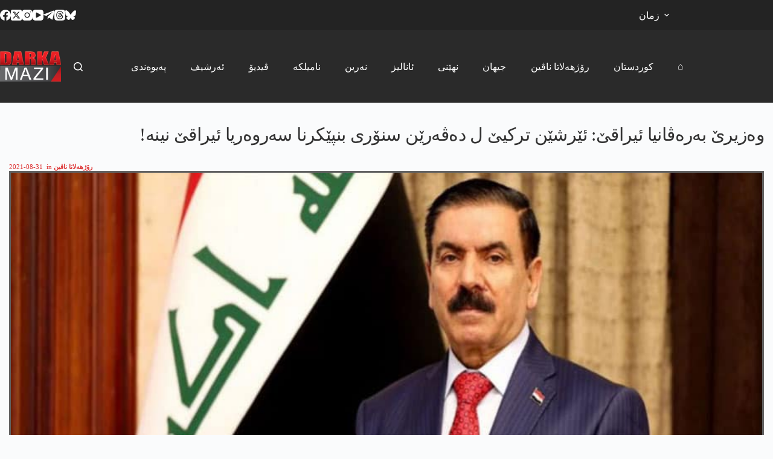

--- FILE ---
content_type: text/html; charset=UTF-8
request_url: https://darkamazi.net/archives/1026530
body_size: 72666
content:
<!doctype html><html lang="en-US"><head>
<meta name="generator" content="Wix.com Website Builder" />
<meta charset="UTF-8"><meta name="viewport" content="width=device-width, initial-scale=1, maximum-scale=5, viewport-fit=cover"><link rel="profile" href="https://gmpg.org/xfn/11"><meta name='robots' content='index, follow, max-image-preview:large, max-snippet:-1, max-video-preview:-1'/>
<meta property="og:title" content="وەزیرێ بەرەڤانیا ئیراقێ: ئێرشێن ترکیێ ل دەڤەرێن سنۆری بنپێکرنا سەروەریا ئیراقێ نینە!"/><meta property="og:description" content=""/><meta property="og:image:alt" content="وەزیرێ بەرەڤانیا ئیراقێ: ئێرشێن ترکیێ ل دەڤەرێن سنۆری بنپێکرنا سەروەریا ئیراقێ نینە!"/><meta property="og:image" content="https://darkamazi.net/file/2021/08/cuma-inad-iraq.jpg"/><meta property="og:image:width" content="900"/><meta property="og:image:height" content="497"/><meta property="og:type" content="article"/><meta property="og:article:published_time" content="2021-08-31 10:06:35"/><meta property="og:article:modified_time" content="2021-08-31 10:06:35"/><meta property="og:article:tag" content="sereke"/><meta property="og:locale" content="en_US"/><meta name="twitter:card" content="summary"><meta name="twitter:title" content="وەزیرێ بەرەڤانیا ئیراقێ: ئێرشێن ترکیێ ل دەڤەرێن سنۆری بنپێکرنا سەروەریا ئیراقێ نینە!"/><meta name="twitter:description" content=""/><meta name="twitter:image" content="https://darkamazi.net/file/2021/08/cuma-inad-iraq.jpg"/><meta name="twitter:image:alt" content="وەزیرێ بەرەڤانیا ئیراقێ: ئێرشێن ترکیێ ل دەڤەرێن سنۆری بنپێکرنا سەروەریا ئیراقێ نینە!"/><meta name="author" content="darka mazi"/><title>وەزیرێ بەرەڤانیا ئیراقێ: ئێرشێن ترکیێ ل دەڤەرێن سنۆری بنپێکرنا سەروەریا ئیراقێ نینە! - دارکا مازی</title><meta property="og:url" content="https://darkamazi.net/archives/1026530"/><meta property="og:site_name" content="دارکا مازی"/><meta property="article:publisher" content="https://www.facebook.com/DarkaMaziKurdi"/><meta property="article:published_time" content="2021-08-31T07:06:35+00:00"/><meta property="og:image" content="https://darkamazi.net/file/2021/08/cuma-inad-iraq.jpg"/><meta property="og:image:width" content="900"/><meta property="og:image:height" content="497"/><meta property="og:image:type" content="image/jpeg"/><meta name="author" content="darka mazi"/><meta name="twitter:creator" content="@DarkaMaziKurdi"/><meta name="twitter:site" content="@DarkaMaziKurdi"/><meta name="twitter:label1" content="Written by"/><meta name="twitter:data1" content="darka mazi"/><script type="application/ld+json" class="seo-schema-graph">{"@context":"https://schema.org","@graph":[{"@type":"NewsArticle","@id":"https://darkamazi.net/archives/1026530#article","isPartOf":{"@id":"https://darkamazi.net/archives/1026530"},"author":{"name":"darka mazi","@id":"https://darkamazi.net/#/schema/person/efddc7fa54586287c7bcbaf187c10ccd"},"headline":"وەزیرێ بەرەڤانیا ئیراقێ: ئێرشێن ترکیێ ل دەڤەرێن سنۆری بنپێکرنا سەروەریا ئیراقێ نینە!","datePublished":"2021-08-31T07:06:35+00:00","mainEntityOfPage":{"@id":"https://darkamazi.net/archives/1026530"},"wordCount":0,"publisher":{"@id":"https://darkamazi.net/#organization"},"image":{"@id":"https://darkamazi.net/archives/1026530#primaryimage"},"thumbnailUrl":"https://darkamazi.net/file/2021/08/cuma-inad-iraq.jpg","keywords":["sereke"],"articleSection":["رۆژھەلاتا ناڤین"],"inLanguage":"en-US"},{"@type":"WebPage","@id":"https://darkamazi.net/archives/1026530","url":"https://darkamazi.net/archives/1026530","name":"وەزیرێ بەرەڤانیا ئیراقێ: ئێرشێن ترکیێ ل دەڤەرێن سنۆری بنپێکرنا سەروەریا ئیراقێ نینە! - دارکا مازی","isPartOf":{"@id":"https://darkamazi.net/#website"},"primaryImageOfPage":{"@id":"https://darkamazi.net/archives/1026530#primaryimage"},"image":{"@id":"https://darkamazi.net/archives/1026530#primaryimage"},"thumbnailUrl":"https://darkamazi.net/file/2021/08/cuma-inad-iraq.jpg","datePublished":"2021-08-31T07:06:35+00:00","breadcrumb":{"@id":"https://darkamazi.net/archives/1026530#breadcrumb"},"inLanguage":"en-US","potentialAction":[{"@type":"ReadAction","target":["https://darkamazi.net/archives/1026530"]}]},{"@type":"ImageObject","inLanguage":"en-US","@id":"https://darkamazi.net/archives/1026530#primaryimage","url":"https://darkamazi.net/file/2021/08/cuma-inad-iraq.jpg","contentUrl":"https://darkamazi.net/file/2021/08/cuma-inad-iraq.jpg","width":900,"height":497,"caption":"وەزیرێ بەرەڤانیا ئیراقێ: ئێرشێن ترکیێ ل دەڤەرێن سنۆری بنپێکرنا سەروەریا ئیراقێ نینە!"},{"@type":"BreadcrumbList","@id":"https://darkamazi.net/archives/1026530#breadcrumb","itemListElement":[{"@type":"ListItem","position":1,"name":"Home","item":"https://darkamazi.net/"},{"@type":"ListItem","position":2,"name":"وەزیرێ بەرەڤانیا ئیراقێ: ئێرشێن ترکیێ ل دەڤەرێن سنۆری بنپێکرنا سەروەریا ئیراقێ نینە!"}]},{"@type":"WebSite","@id":"https://darkamazi.net/#website","url":"https://darkamazi.net/","name":"دارکا مازی","description":"پێگەھا زانیاریێن نە بھیستی","publisher":{"@id":"https://darkamazi.net/#organization"},"alternateName":"darka mazi","potentialAction":[{"@type":"SearchAction","target":{"@type":"EntryPoint","urlTemplate":"https://darkamazi.net/?s={search_term_string}"},"query-input":{"@type":"PropertyValueSpecification","valueRequired":true,"valueName":"search_term_string"}}],"inLanguage":"en-US"},{"@type":"Organization","@id":"https://darkamazi.net/#organization","name":"Darka Mazi Arami","alternateName":"Darka Mazi","url":"https://darkamazi.net/","logo":{"@type":"ImageObject","inLanguage":"en-US","@id":"https://darkamazi.net/#/schema/logo/image/","url":"https://darkamazi.net/file/2017/12/darka-mazi-logo.png","contentUrl":"https://darkamazi.net/file/2017/12/darka-mazi-logo.png","width":151,"height":75,"caption":"Darka Mazi Arami"},"image":{"@id":"https://darkamazi.net/#/schema/logo/image/"},"sameAs":["https://www.facebook.com/DarkaMaziKurdi","https://x.com/DarkaMaziKurdi"]},{"@type":"Person","@id":"https://darkamazi.net/#/schema/person/efddc7fa54586287c7bcbaf187c10ccd","name":"darka mazi","sameAs":["https://darkamazi.net"],"url":"https://darkamazi.net/archives/author/badini"}]}</script>
<link rel="alternate" type="application/rss+xml" title="دارکا مازی &raquo; Feed" href="https://darkamazi.net/feed"/><link rel="alternate" type="application/rss+xml" title="دارکا مازی &raquo; Comments Feed" href="https://darkamazi.net/comments/feed"/><link rel="alternate" title="oEmbed (JSON)" type="application/json+oembed" href="https://darkamazi.net/funavuv/oembed/1.0/embed?url=https%3A%2F%2Fdarkamazi.net%2Farchives%2F1026530"/><link rel="alternate" title="oEmbed (XML)" type="text/xml+oembed" href="https://darkamazi.net/funavuv/oembed/1.0/embed?url=https%3A%2F%2Fdarkamazi.net%2Farchives%2F1026530&#038;format=xml"/>
<link rel="stylesheet" type="text/css" href="https://darkamazi.net/inc/cache/wph/b5074343.css" media="all">
<link rel="https://api.w.org/" href="https://darkamazi.net/funavuv/"/><link rel="alternate" title="JSON" type="application/json" href="https://darkamazi.net/funavuv/wp/v2/posts/1026530"/><link rel="EditURI" type="application/rsd+xml" title="RSD" href="https://darkamazi.net/nilivip.php?rsd"/><link rel='shortlink' href='https://darkamazi.net/?p=1026530'/> <noscript><link rel="stylesheet" href="https://darkamazi.net/inc/cache/wph/b7f0bc2a.css" type="text/css"></noscript><script src='//darkamazi.net/inc/cache/wpfc-minified/6khht823/drdd4.js'></script>
<script async src="https://www.googletagmanager.com/gtag/js?id=G-8R7KG46HFZ"></script>
<link rel="icon" href="https://darkamazi.net/file/2019/11/favicon-50x50.png" sizes="32x32"/><link rel="icon" href="https://darkamazi.net/file/2019/11/favicon-360x360.png" sizes="192x192"/><link rel="apple-touch-icon" href="https://darkamazi.net/file/2019/11/favicon-360x360.png"/><meta name="msapplication-TileImage" content="https://darkamazi.net/file/2019/11/favicon-360x360.png"/>
<link rel="stylesheet" type="text/css" href="https://darkamazi.net/inc/cache/wph/6536328f.css" media="all"><noscript><style>.wpb_animate_when_almost_visible{opacity:1;}</style></noscript><script src='//darkamazi.net/inc/cache/wpfc-minified/mar04eku/drdd4.js'></script>
</head><body class="darka-singular post-template-default single single-post postid-1026530 single-format-standard darka-custom-logo darka-embed-responsive darka-theme-blocksy wpb-darka-mazi js-comp-ver-8.7.2 darkamazi_responsive" data-link="type-2" data-prefix="single_blog_post" data-header="type-1" data-footer="type-1" itemscope="itemscope" itemtype="https://schema.org/Blog"> <a class="skip-link screen-reader-text" href="#main">Skip to content</a><div class="ct-drawer-canvas" data-location="start"><div id="search-modal" class="ct-panel" data-behaviour="modal" role="dialog" aria-label="Search modal" inert><div class="ct-panel-actions"> <button class="ct-toggle-close" data-type="type-1" aria-label="Close search modal"> <svg class="ct-icon" width="12" height="12" viewBox="0 0 15 15"><path d="M1 15a1 1 0 01-.71-.29 1 1 0 010-1.41l5.8-5.8-5.8-5.8A1 1 0 011.7.29l5.8 5.8 5.8-5.8a1 1 0 011.41 1.41l-5.8 5.8 5.8 5.8a1 1 0 01-1.41 1.41l-5.8-5.8-5.8 5.8A1 1 0 011 15z"/></svg> </button></div><div class="ct-panel-content"><form role="search" method="get" class="ct-search-form"  action="https://darkamazi.net/" aria-haspopup="listbox" > <input
type="search" class="modal-field"		placeholder="لێگەریان"
value=""
name="s"
autocomplete="off"
title="Search for..."
aria-label="Search for..."
><div class="ct-search-form-controls"> <button type="submit" class="darka-element-button" data-button="icon" aria-label="Search button"> <svg class="ct-icon ct-search-button-content" aria-hidden="true" width="15" height="15" viewBox="0 0 15 15"><path d="M14.8,13.7L12,11c0.9-1.2,1.5-2.6,1.5-4.2c0-3.7-3-6.8-6.8-6.8S0,3,0,6.8s3,6.8,6.8,6.8c1.6,0,3.1-0.6,4.2-1.5l2.8,2.8c0.1,0.1,0.3,0.2,0.5,0.2s0.4-0.1,0.5-0.2C15.1,14.5,15.1,14,14.8,13.7z M1.5,6.8c0-2.9,2.4-5.2,5.2-5.2S12,3.9,12,6.8S9.6,12,6.8,12S1.5,9.6,1.5,6.8z"/></svg> <span class="ct-ajax-loader"> <svg viewBox="0 0 24 24"> <circle cx="12" cy="12" r="10" opacity="0.2" fill="none" stroke="currentColor" stroke-miterlimit="10" stroke-width="2"/> <path d="m12,2c5.52,0,10,4.48,10,10" fill="none" stroke="currentColor" stroke-linecap="round" stroke-miterlimit="10" stroke-width="2"> <animateTransform attributeName="transform" attributeType="XML" type="rotate" dur="0.6s" from="0 12 12" to="360 12 12" repeatCount="indefinite" /> </path> </svg> </span> </button> <input type="hidden" name="ct_post_type" value="post:page:wpb_gutenberg_param"></div></form></div></div><div id="offcanvas" class="ct-panel ct-header" data-behaviour="right-side" role="dialog" aria-label="Offcanvas modal" inert=""><div class="ct-panel-inner"><div class="ct-panel-actions"> <button class="ct-toggle-close" data-type="type-1" aria-label="Close drawer"> <svg class="ct-icon" width="12" height="12" viewBox="0 0 15 15"><path d="M1 15a1 1 0 01-.71-.29 1 1 0 010-1.41l5.8-5.8-5.8-5.8A1 1 0 011.7.29l5.8 5.8 5.8-5.8a1 1 0 011.41 1.41l-5.8 5.8 5.8 5.8a1 1 0 01-1.41 1.41l-5.8-5.8-5.8 5.8A1 1 0 011 15z"/></svg> </button></div><div class="ct-panel-content" data-device="desktop"><div class="ct-panel-content-inner"></div></div><div class="ct-panel-content" data-device="mobile"><div class="ct-panel-content-inner"><nav class="mobile-menu menu-container" data-id="mobile-menu" data-interaction="click" data-toggle-type="type-1" data-submenu-dots="yes" aria-label="ku-header-01"><ul id="menu-ku-header-01"><li id="menu-item-214" class="menu-item menu-item-type-post_type menu-item-object-page menu-item-home menu-item-214"><a href="https://darkamazi.net/" class="ct-menu-link">⌂</a></li><li id="menu-item-234" class="menu-item menu-item-type-post_type menu-item-object-page menu-item-234"><a href="https://darkamazi.net/%da%a9%d9%88%d8%b1%d8%af%d8%b3%d8%aa%d8%a7%d9%86" class="ct-menu-link">کوردستان</a></li><li id="menu-item-1006599" class="menu-item menu-item-type-post_type menu-item-object-page menu-item-1006599"><a href="https://darkamazi.net/%d8%b1%db%86%da%98%da%be%db%95%d9%84%d8%a7%d8%aa%d8%a7-%d9%86%d8%a7%da%a4%db%8c%d9%86" class="ct-menu-link">رۆژھەلاتا ناڤین</a></li><li id="menu-item-1006604" class="menu-item menu-item-type-post_type menu-item-object-page menu-item-1006604"><a href="https://darkamazi.net/%d8%ac%db%8c%da%be%d8%a7%d9%86" class="ct-menu-link">جیھان</a></li><li id="menu-item-1010080" class="menu-item menu-item-type-post_type menu-item-object-page menu-item-1010080"><a href="https://darkamazi.net/%d9%86%da%be%db%8e%d9%86%db%8c" class="ct-menu-link">نھێنی</a></li><li id="menu-item-232" class="menu-item menu-item-type-post_type menu-item-object-page menu-item-232"><a href="https://darkamazi.net/%d8%a6%d8%a7%d9%86%d8%a7%d9%84%db%8c%d8%b2" class="ct-menu-link">ئانالیز</a></li><li id="menu-item-233" class="menu-item menu-item-type-post_type menu-item-object-page menu-item-233"><a href="https://darkamazi.net/%d9%86%db%95%d8%b1%db%8c%d9%86" class="ct-menu-link">نەرین</a></li><li id="menu-item-1026625" class="menu-item menu-item-type-post_type menu-item-object-page menu-item-1026625"><a href="https://darkamazi.net/%d9%86%d8%a7%d9%85%db%8c%d9%84%da%a9%db%95" class="ct-menu-link">نامیلکە</a></li><li id="menu-item-1025620" class="menu-item menu-item-type-post_type menu-item-object-page menu-item-1025620"><a href="https://darkamazi.net/%da%a4%db%8c%d8%af%db%8c%db%86" class="ct-menu-link">ڤیدیۆ</a></li><li id="menu-item-230" class="menu-item menu-item-type-post_type menu-item-object-page menu-item-230"><a href="https://darkamazi.net/%d8%a6%db%95%d8%b1%d8%b4%db%8c%d9%81" class="ct-menu-link">ئەرشیف</a></li><li id="menu-item-1030059" class="menu-item menu-item-type-post_type menu-item-object-page menu-item-1030059"><a href="https://darkamazi.net/%d9%be%db%95%db%8c%d9%88%db%95%d9%86%d8%af%db%8c" class="ct-menu-link">پەیوەندی</a></li></ul></nav></div></div></div></div></div><div id="main-container"><header id="header" class="ct-header" data-id="type-1" itemscope="" itemtype="https://schema.org/WPHeader"><div data-device="desktop"><div data-row="top" data-column-set="2"><div class="ct-container"><div data-column="start" data-placements="1"><div data-items="primary"><div class="ct-header-socials" data-id="socials"><div class="ct-social-box" data-color="custom" data-icon-size="custom" data-icons-type="simple"> <a href="https://www.facebook.com/DarkaMaziKurdi" data-network="facebook" aria-label="Facebook" target="_blank" rel="noopener noreferrer"> <span class="ct-icon-container"> <svg width="20px" height="20px" viewBox="0 0 20 20" aria-hidden="true"> <path d="M20,10.1c0-5.5-4.5-10-10-10S0,4.5,0,10.1c0,5,3.7,9.1,8.4,9.9v-7H5.9v-2.9h2.5V7.9C8.4,5.4,9.9,4,12.2,4c1.1,0,2.2,0.2,2.2,0.2v2.5h-1.3c-1.2,0-1.6,0.8-1.6,1.6v1.9h2.8L13.9,13h-2.3v7C16.3,19.2,20,15.1,20,10.1z"/> </svg> </span> </a> <a href="https://x.com/DarkaMaziKurdi" data-network="twitter" aria-label="X (Twitter)" target="_blank" rel="noopener noreferrer"> <span class="ct-icon-container"> <svg width="20px" height="20px" viewBox="0 0 20 20" aria-hidden="true"> <path d="M2.9 0C1.3 0 0 1.3 0 2.9v14.3C0 18.7 1.3 20 2.9 20h14.3c1.6 0 2.9-1.3 2.9-2.9V2.9C20 1.3 18.7 0 17.1 0H2.9zm13.2 3.8L11.5 9l5.5 7.2h-4.3l-3.3-4.4-3.8 4.4H3.4l5-5.7-5.3-6.7h4.4l3 4 3.5-4h2.1zM14.4 15 6.8 5H5.6l7.7 10h1.1z"/> </svg> </span> </a> <a href="https://www.instagram.com/darkamazi.arami/" data-network="instagram" aria-label="Instagram" target="_blank" rel="noopener noreferrer"> <span class="ct-icon-container"> <svg width="20" height="20" viewBox="0 0 20 20" aria-hidden="true"> <circle cx="10" cy="10" r="3.3"/> <path d="M14.2,0H5.8C2.6,0,0,2.6,0,5.8v8.3C0,17.4,2.6,20,5.8,20h8.3c3.2,0,5.8-2.6,5.8-5.8V5.8C20,2.6,17.4,0,14.2,0zM10,15c-2.8,0-5-2.2-5-5s2.2-5,5-5s5,2.2,5,5S12.8,15,10,15z M15.8,5C15.4,5,15,4.6,15,4.2s0.4-0.8,0.8-0.8s0.8,0.4,0.8,0.8S16.3,5,15.8,5z"/> </svg> </span> </a> <a href="https://www.youtube.com/playlist?list=PLeqrd20R46EtDTNnmyJCgtVlAr354wvqf" data-network="youtube" aria-label="YouTube" target="_blank" rel="noopener noreferrer"> <span class="ct-icon-container"> <svg width="20" height="20" viewbox="0 0 20 20" aria-hidden="true"> <path d="M15,0H5C2.2,0,0,2.2,0,5v10c0,2.8,2.2,5,5,5h10c2.8,0,5-2.2,5-5V5C20,2.2,17.8,0,15,0z M14.5,10.9l-6.8,3.8c-0.1,0.1-0.3,0.1-0.5,0.1c-0.5,0-1-0.4-1-1l0,0V6.2c0-0.5,0.4-1,1-1c0.2,0,0.3,0,0.5,0.1l6.8,3.8c0.5,0.3,0.7,0.8,0.4,1.3C14.8,10.6,14.6,10.8,14.5,10.9z"/> </svg> </span> </a> <a href="https://t.me/DarkaMaziArami" data-network="telegram" aria-label="Telegram" target="_blank" rel="noopener noreferrer"> <span class="ct-icon-container"> <svg width="20px" height="20px" viewBox="0 0 20 20" aria-hidden="true"> <path d="M19.9,3.1l-3,14.2c-0.2,1-0.8,1.3-1.7,0.8l-4.6-3.4l-2.2,2.1c-0.2,0.2-0.5,0.5-0.9,0.5l0.3-4.7L16.4,5c0.4-0.3-0.1-0.5-0.6-0.2L5.3,11.4L0.7,10c-1-0.3-1-1,0.2-1.5l17.7-6.8C19.5,1.4,20.2,1.9,19.9,3.1z"/> </svg> </span> </a> <a href="https://www.threads.com/@darkamazi.arami" data-network="threads" aria-label="Threads" target="_blank" rel="noopener noreferrer"> <span class="ct-icon-container"> <svg width="20" height="20" viewBox="0 0 20 20" aria-hidden="true"> <path d="M10.7 10.2c.5 0 1 .1 1.5.2-.1 1.1-.5 2.2-1.9 2.3-.6 0-1.1-.1-1.5-.5-.2-.2-.3-.4-.3-.9 0-.3.2-.6.5-.8.5-.2 1-.3 1.7-.3zM20 10c0 4.8 0 7.3-1.4 8.6C17.3 20 14.8 20 10 20s-7.3 0-8.6-1.4C0 17.3 0 14.8 0 10c0-4.9 0-7.3 1.4-8.6C2.7 0 5.1 0 10 0c4.9 0 7.3 0 8.6 1.4C20 2.7 20 5.2 20 10zM6.4 5.2c.9-.9 2.1-1.4 3.8-1.4 3.7 0 4.8 2.6 5 3.7l1.3-.3c-.3-1.1-1.6-4.7-6.3-4.7-2 0-3.5.6-4.7 1.8-1.3 1.4-2 3.5-1.9 6.2.1 4.4 2.6 7 6.5 7 3.3 0 5.7-1.9 5.7-4.5 0-1.7-.8-2.9-2.4-3.6-.2-2.4-1.6-3.3-3-3.4-2.2-.1-3 1.4-3.1 1.5l1.1.6s.5-.9 1.9-.8c.6 0 1.5.3 1.7 1.7-1.4-.3-2.8-.1-3.7.4-.6.4-1 1-1.1 1.7-.1.7.1 1.4.6 1.9.6.6 1.5 1 2.5.9 1.7-.1 2.7-1.3 3-3.1.8.5 1.1 1.1 1.1 2.2 0 1.8-1.9 3.2-4.4 3.2-4.6 0-5.2-4-5.2-5.7 0-1.7.2-3.9 1.6-5.3z"/> </svg> </span> </a> <a href="https://bsky.app/profile/darkamaziarami.bsky.social" data-network="bluesky" aria-label="Bluesky" target="_blank" rel="noopener noreferrer"> <span class="ct-icon-container"> <svg width="20" height="20" viewBox="0 0 20 20" aria-hidden="true"> <path d="M4.3 2.4C6.6 4.1 9.1 7.6 10 9.5v5c0-.1 0 0-.1.3-.5 1.4-2.3 6.8-6.5 2.5C1.2 15 2.2 12.7 6.3 12c-2.3.4-4.9-.3-5.6-2.8C.5 8.5.1 3.9.1 3.3 0 .1 2.7 1.1 4.3 2.4Zm11.4 0c-2.3 1.7-4.8 5.2-5.7 7.1v5c0-.1 0 0 .1.3.5 1.4 2.3 6.8 6.5 2.5 2.2-2.3 1.2-4.6-2.9-5.3 2.3.4 4.9-.3 5.6-2.8.2-.7.6-5.3.6-5.9 0-3.1-2.7-2.1-4.3-.9Z"/> </svg> </span> </a></div></div></div></div><div data-column="end" data-placements="1"><div data-items="primary"><nav id="header-menu-2" class="header-menu-2 menu-container" data-id="menu-secondary" data-interaction="hover" data-menu="type-3" data-dropdown="type-1:solid" data-responsive="no" itemscope="" itemtype="https://schema.org/SiteNavigationElement" aria-label="language"><ul id="menu-language" class="menu"><li id="menu-item-1054277" class="menu-item menu-item-type-custom menu-item-object-custom menu-item-has-children menu-item-1054277 animated-submenu-block"><a href="#" class="ct-menu-link">زمان<span class="ct-toggle-dropdown-desktop"><svg class="ct-icon" width="8" height="8" viewBox="0 0 15 15" aria-hidden="true"><path d="M2.1,3.2l5.4,5.4l5.4-5.4L15,4.3l-7.5,7.5L0,4.3L2.1,3.2z"/></svg></span></a><button class="ct-toggle-dropdown-desktop-ghost" aria-label="Expand dropdown menu" aria-haspopup="true" aria-expanded="false"></button><ul class="sub-menu"><li id="menu-item-1054278" class="menu-item menu-item-type-custom menu-item-object-custom menu-item-home menu-item-1054278"><a href="https://darkamazi.net/" class="ct-menu-link">بادینی</a></li><li id="menu-item-1054279" class="menu-item menu-item-type-custom menu-item-object-custom menu-item-1054279"><a href="https://darkamazi.net/sorani/" class="ct-menu-link">سۆرانی</a></li><li id="menu-item-1054280" class="menu-item menu-item-type-custom menu-item-object-custom menu-item-1054280"><a href="https://darkamazi.info/" class="ct-menu-link">kurmancî</a></li><li id="menu-item-1054281" class="menu-item menu-item-type-custom menu-item-object-custom menu-item-1054281"><a href="https://darkamazi.net/arabic" class="ct-menu-link">عربي</a></li><li id="menu-item-1054282" class="menu-item menu-item-type-custom menu-item-object-custom menu-item-1054282"><a href="https://darkamazi.com/" class="ct-menu-link">Türkçe</a></li><li id="menu-item-1054283" class="menu-item menu-item-type-custom menu-item-object-custom menu-item-1054283"><a href="https://darkamazi.net/farsi/" class="ct-menu-link">فارسی</a></li></ul></li></ul></nav></div></div></div></div><div data-row="middle" data-column-set="2"><div class="ct-container"><div data-column="start" data-placements="1"><div data-items="primary"><div class="site-branding" data-id="logo" itemscope="itemscope" itemtype="https://schema.org/Organization"> <a href="https://darkamazi.net/" class="site-logo-container" rel="home" itemprop="url"><img width="151" height="75" src="https://darkamazi.net/file/2017/12/darka-mazi-logo.png" class="default-logo" alt="دارکا مازی" decoding="async" srcset="https://darkamazi.net/file/2017/12/darka-mazi-logo.png 151w, https://darkamazi.net/file/2017/12/darka-mazi-logo-360x180.png 360w, https://darkamazi.net/file/2017/12/darka-mazi-logo-750x375.png 750w, https://darkamazi.net/file/2017/12/darka-mazi-logo-1140x570.png 1140w" sizes="(max-width: 151px) 100vw, 151px"/></a></div></div></div><div data-column="end" data-placements="1"><div data-items="primary"> <button class="ct-header-search ct-toggle " data-toggle-panel="#search-modal" aria-controls="search-modal" aria-label="Search" data-label="left" data-id="search"> <span class="ct-label ct-hidden-sm ct-hidden-md ct-hidden-lg" aria-hidden="true">Search</span> <svg class="ct-icon" aria-hidden="true" width="15" height="15" viewBox="0 0 15 15"><path d="M14.8,13.7L12,11c0.9-1.2,1.5-2.6,1.5-4.2c0-3.7-3-6.8-6.8-6.8S0,3,0,6.8s3,6.8,6.8,6.8c1.6,0,3.1-0.6,4.2-1.5l2.8,2.8c0.1,0.1,0.3,0.2,0.5,0.2s0.4-0.1,0.5-0.2C15.1,14.5,15.1,14,14.8,13.7z M1.5,6.8c0-2.9,2.4-5.2,5.2-5.2S12,3.9,12,6.8S9.6,12,6.8,12S1.5,9.6,1.5,6.8z"/></svg></button><nav id="header-menu-1" class="header-menu-1 menu-container" data-id="menu" data-interaction="hover" data-menu="type-3" data-dropdown="type-3:solid" data-stretch data-responsive="no" itemscope="" itemtype="https://schema.org/SiteNavigationElement" aria-label="ku-header-02"><ul id="menu-ku-header-02" class="menu"><li id="menu-item-1055456" class="menu-item menu-item-type-post_type menu-item-object-page menu-item-1055456"><a href="https://darkamazi.net/%d9%be%db%95%db%8c%d9%88%db%95%d9%86%d8%af%db%8c" class="ct-menu-link">پەیوەندی</a></li><li id="menu-item-1005942" class="menu-item menu-item-type-post_type menu-item-object-page menu-item-1005942"><a href="https://darkamazi.net/%d8%a6%db%95%d8%b1%d8%b4%db%8c%d9%81" class="ct-menu-link">ئەرشیف</a></li><li id="menu-item-1025632" class="menu-item menu-item-type-post_type menu-item-object-page menu-item-1025632"><a href="https://darkamazi.net/%da%a4%db%8c%d8%af%db%8c%db%86" class="ct-menu-link">ڤیدیۆ</a></li><li id="menu-item-1026626" class="menu-item menu-item-type-post_type menu-item-object-page menu-item-1026626"><a href="https://darkamazi.net/%d9%86%d8%a7%d9%85%db%8c%d9%84%da%a9%db%95" class="ct-menu-link">نامیلکە</a></li><li id="menu-item-1005946" class="menu-item menu-item-type-post_type menu-item-object-page menu-item-1005946"><a href="https://darkamazi.net/%d9%86%db%95%d8%b1%db%8c%d9%86" class="ct-menu-link">نەرین</a></li><li id="menu-item-1005945" class="menu-item menu-item-type-post_type menu-item-object-page menu-item-1005945"><a href="https://darkamazi.net/%d8%a6%d8%a7%d9%86%d8%a7%d9%84%db%8c%d8%b2" class="ct-menu-link">ئانالیز</a></li><li id="menu-item-1010079" class="menu-item menu-item-type-post_type menu-item-object-page menu-item-1010079"><a href="https://darkamazi.net/%d9%86%da%be%db%8e%d9%86%db%8c" class="ct-menu-link">نھێنی</a></li><li id="menu-item-1006603" class="menu-item menu-item-type-post_type menu-item-object-page menu-item-1006603"><a href="https://darkamazi.net/%d8%ac%db%8c%da%be%d8%a7%d9%86" class="ct-menu-link">جیھان</a></li><li id="menu-item-1006600" class="menu-item menu-item-type-post_type menu-item-object-page menu-item-1006600"><a href="https://darkamazi.net/%d8%b1%db%86%da%98%da%be%db%95%d9%84%d8%a7%d8%aa%d8%a7-%d9%86%d8%a7%da%a4%db%8c%d9%86" class="ct-menu-link">رۆژھەلاتا ناڤین</a></li><li id="menu-item-1005947" class="menu-item menu-item-type-post_type menu-item-object-page menu-item-1005947"><a href="https://darkamazi.net/%da%a9%d9%88%d8%b1%d8%af%d8%b3%d8%aa%d8%a7%d9%86" class="ct-menu-link">کوردستان</a></li><li id="menu-item-1005948" class="menu-item menu-item-type-post_type menu-item-object-page menu-item-home menu-item-1005948"><a href="https://darkamazi.net/" class="ct-menu-link">⌂</a></li></ul></nav></div></div></div></div></div><div data-device="mobile"><div data-row="top" data-column-set="1"><div class="ct-container-fluid"><div data-column="end" data-placements="1"><div data-items="primary"><div class="ct-header-text" data-id="text" data-width="stretch"><div class="entry-content is-layout-flow"><p></p><p class="language-links"><a class="active" href="https://darkamazi.net">بادینی</a> <a href="https://darkamazi.net/sorani">سۆرانی</a> <a href="https://darkamazi.info">kurmancî</a> <a href="https://darkamazi.net/arabic">عربي</a> <a href="https://darkamazi.com">Türkçe</a> <a href="https://darkamazi.net/farsi/">فارسی</a></p></div></div></div></div></div></div><div data-row="middle" data-column-set="2"><div class="ct-container"><div data-column="start" data-placements="1"><div data-items="primary"><div class="site-branding" data-id="logo"> <a href="https://darkamazi.net/" class="site-logo-container" rel="home" itemprop="url"><img width="151" height="75" src="https://darkamazi.net/file/2017/12/darka-mazi-logo.png" class="default-logo" alt="دارکا مازی" decoding="async" srcset="https://darkamazi.net/file/2017/12/darka-mazi-logo.png 151w, https://darkamazi.net/file/2017/12/darka-mazi-logo-360x180.png 360w, https://darkamazi.net/file/2017/12/darka-mazi-logo-750x375.png 750w, https://darkamazi.net/file/2017/12/darka-mazi-logo-1140x570.png 1140w" sizes="(max-width: 151px) 100vw, 151px"/></a></div></div></div><div data-column="end" data-placements="1"><div data-items="primary"> <button class="ct-header-search ct-toggle " data-toggle-panel="#search-modal" aria-controls="search-modal" aria-label="Search" data-label="left" data-id="search"> <span class="ct-label ct-hidden-sm ct-hidden-md ct-hidden-lg" aria-hidden="true">Search</span> <svg class="ct-icon" aria-hidden="true" width="15" height="15" viewBox="0 0 15 15"><path d="M14.8,13.7L12,11c0.9-1.2,1.5-2.6,1.5-4.2c0-3.7-3-6.8-6.8-6.8S0,3,0,6.8s3,6.8,6.8,6.8c1.6,0,3.1-0.6,4.2-1.5l2.8,2.8c0.1,0.1,0.3,0.2,0.5,0.2s0.4-0.1,0.5-0.2C15.1,14.5,15.1,14,14.8,13.7z M1.5,6.8c0-2.9,2.4-5.2,5.2-5.2S12,3.9,12,6.8S9.6,12,6.8,12S1.5,9.6,1.5,6.8z"/></svg></button> <button class="ct-header-trigger ct-toggle " data-toggle-panel="#offcanvas" aria-controls="offcanvas" data-design="simple" data-label="right" aria-label="Menu" data-id="trigger"> <span class="ct-label ct-hidden-sm ct-hidden-md ct-hidden-lg" aria-hidden="true">Menu</span> <svg class="ct-icon" width="18" height="14" viewBox="0 0 18 14" data-type="type-1" aria-hidden="true"> <rect y="0.00" width="18" height="1.7" rx="1"/> <rect y="6.15" width="18" height="1.7" rx="1"/> <rect y="12.3" width="18" height="1.7" rx="1"/> </svg></button></div></div></div></div></div></header><main id="main" class="site-main hfeed" itemscope="itemscope" itemtype="https://schema.org/CreativeWork"><div class="jeg_darkamazi_content"><p><div class="darkamazi_row wpb_row darkamazi_row-fluid darkamazi_rtl-columns-reverse"><div class="wpb_column darkamazi_column_container darkamazi_col-sm-12"><div class="darkamazi_column-inner darkamazi_custom_1566415576225"><div class="wpb_wrapper"><div class="darkamazi_empty_space" style="height: 60px"><span class="darkamazi_empty_space_inner"></span></div><div class='jeg_custom_title_wrapper direction:ltr'><h1 class="jeg_post_title">وەزیرێ بەرەڤانیا ئیراقێ: ئێرشێن ترکیێ ل دەڤەرێن سنۆری بنپێکرنا سەروەریا ئیراقێ نینە!</h1></div><div class='jeg_custom_meta_wrapper alt'><div class='jeg_post_meta'><div class='meta_left'><div class="jeg_meta_date"> <a href="https://darkamazi.net/archives/1026530">2021-08-31</a></div><div class="jeg_meta_category"> <span> <span class="meta_text">in</span> <a href="https://darkamazi.net/archives/category/%d8%b1%db%86%da%98%da%be%db%95%d9%84%d8%a7%d8%aa%d8%a7-%d9%86%d8%a7%da%a4%db%8c%d9%86" rel="category tag">رۆژھەلاتا ناڤین</a> </span></div></div><div class='meta_right'></div></div></div><img width="900" height="497" src="https://darkamazi.net/file/2021/08/cuma-inad-iraq.jpg" class="attachment-full size-full darka-post-image" alt="وەزیرێ بەرەڤانیا ئیراقێ: ئێرشێن ترکیێ ل دەڤەرێن سنۆری بنپێکرنا سەروەریا ئیراقێ نینە!" decoding="async" fetchpriority="high" srcset="https://darkamazi.net/file/2021/08/cuma-inad-iraq.jpg 900w, https://darkamazi.net/file/2021/08/cuma-inad-iraq-300x166.jpg 300w, https://darkamazi.net/file/2021/08/cuma-inad-iraq-768x424.jpg 768w" sizes="(max-width: 900px) 100vw, 900px"/><div class="darkamazi_empty_space" style="height: 15px"><span class="darkamazi_empty_space_inner"></span></div><div class='jeg_custom_content_wrapper'><div class='entry-content'><div class='content-inner'><h3 style="text-align: justify"><strong>وەزیرێ بەرەڤانیا ئیراقێ دبێژیت، ئێرش و بۆردوومانێن ئارتێشا ترکیێ ل دەڤەرێن سنۆری یێن ئیراقێ (ھەرێما کوردستانێ) نە بنپێکرنا سەروەریا ئیراقێ یە!</strong></h3><h3 style="text-align: justify">وەزیرێ بەرەڤانیا ئیراقێ، جومعە عیناد د سەمینارا رافیدەین دا ل بەغدایێ بەحسا سەروەریا ئاخا ئیراقێ کر و راگھاند، ئەو ئێرشێن کو ترکیا ل دەڤەرێن سنۆری ل دژی پەکەکێ ئەنجام ددەت، سەروەریا ئیراقێ بنپێ ناکەن.</h3><h3 style="text-align: justify">وەزیرێ بەرەڤانیا ئیراقێ ھەر وەھا گۆت، ترکیا بۆ وان ئێرشان بەھانە ھەنە، ئەو ژی ھەبوونا ھێزێن پەکەکێ یە، ژ بەر وێ ژی ئێرشێن ترکیا ب واتەیا بنپێکرنا سەروەریا ئیراقێ ناهێن.</h3><h3 style="text-align: justify">ب گۆتنا وی وەزیرێ ئیراقی، ئێرشێن ترکیا بێ ھەماھەنگی لگەل ئیراقێ تێنە ئەنجامدان!</h3><div class='heateorSssClear'></div><div class='heateor_sss_sharing_container heateor_sss_horizontal_sharing' data-heateor-sss-href='https://darkamazi.net/archives/1026530'><div class='heateor_sss_sharing_title' style="font-weight:bold"></div><div class="heateor_sss_sharing_ul"><a aria-label="Facebook" class="heateor_sss_facebook" href="https://www.facebook.com/sharer/sharer.php?u=https%3A%2F%2Fdarkamazi.net%2Farchives%2F1026530" title="Facebook" rel="nofollow noopener" target="_blank" style="font-size:32px!important;box-shadow:none;display:inline-block;vertical-align:middle"><span class="heateor_sss_svg" style="background-color:#0765FE;width:30px;height:30px;display:inline-block;opacity:1;float:left;font-size:32px;box-shadow:none;display:inline-block;font-size:16px;padding:0 4px;vertical-align:middle;background-repeat:repeat;overflow:hidden;padding:0;cursor:pointer;box-sizing:content-box"><svg style="display:block;" focusable="false" aria-hidden="true" xmlns="http://www.w3.org/2000/svg" width="100%" height="100%" viewBox="0 0 32 32"><path fill="#fff" d="M28 16c0-6.627-5.373-12-12-12S4 9.373 4 16c0 5.628 3.875 10.35 9.101 11.647v-7.98h-2.474V16H13.1v-1.58c0-4.085 1.849-5.978 5.859-5.978.76 0 2.072.15 2.608.298v3.325c-.283-.03-.775-.045-1.386-.045-1.967 0-2.728.745-2.728 2.683V16h3.92l-.673 3.667h-3.247v8.245C23.395 27.195 28 22.135 28 16Z"></path></svg></span></a><a aria-label="X" class="heateor_sss_button_x" href="https://twitter.com/intent/tweet?text=%D9%88%DB%95%D8%B2%DB%8C%D8%B1%DB%8E%20%D8%A8%DB%95%D8%B1%DB%95%DA%A4%D8%A7%D9%86%DB%8C%D8%A7%20%D8%A6%DB%8C%D8%B1%D8%A7%D9%82%DB%8E%3A%20%D8%A6%DB%8E%D8%B1%D8%B4%DB%8E%D9%86%20%D8%AA%D8%B1%DA%A9%DB%8C%DB%8E%20%D9%84%20%D8%AF%DB%95%DA%A4%DB%95%D8%B1%DB%8E%D9%86%20%D8%B3%D9%86%DB%86%D8%B1%DB%8C%20%D8%A8%D9%86%D9%BE%DB%8E%DA%A9%D8%B1%D9%86%D8%A7%20%D8%B3%DB%95%D8%B1%D9%88%DB%95%D8%B1%DB%8C%D8%A7%20%D8%A6%DB%8C%D8%B1%D8%A7%D9%82%DB%8E%20%D9%86%DB%8C%D9%86%DB%95%21&url=https%3A%2F%2Fdarkamazi.net%2Farchives%2F1026530" title="X" rel="nofollow noopener" target="_blank" style="font-size:32px!important;box-shadow:none;display:inline-block;vertical-align:middle"><span class="heateor_sss_svg heateor_sss_s__default heateor_sss_s_x" style="background-color:#2a2a2a;width:30px;height:30px;display:inline-block;opacity:1;float:left;font-size:32px;box-shadow:none;display:inline-block;font-size:16px;padding:0 4px;vertical-align:middle;background-repeat:repeat;overflow:hidden;padding:0;cursor:pointer;box-sizing:content-box"><svg width="100%" height="100%" style="display:block;" focusable="false" aria-hidden="true" xmlns="http://www.w3.org/2000/svg" viewBox="0 0 32 32"><path fill="#fff" d="M21.751 7h3.067l-6.7 7.658L26 25.078h-6.172l-4.833-6.32-5.531 6.32h-3.07l7.167-8.19L6 7h6.328l4.37 5.777L21.75 7Zm-1.076 16.242h1.7L11.404 8.74H9.58l11.094 14.503Z"></path></svg></span></a><a aria-label="Whatsapp" class="heateor_sss_whatsapp" href="https://api.whatsapp.com/send?text=%D9%88%DB%95%D8%B2%DB%8C%D8%B1%DB%8E%20%D8%A8%DB%95%D8%B1%DB%95%DA%A4%D8%A7%D9%86%DB%8C%D8%A7%20%D8%A6%DB%8C%D8%B1%D8%A7%D9%82%DB%8E%3A%20%D8%A6%DB%8E%D8%B1%D8%B4%DB%8E%D9%86%20%D8%AA%D8%B1%DA%A9%DB%8C%DB%8E%20%D9%84%20%D8%AF%DB%95%DA%A4%DB%95%D8%B1%DB%8E%D9%86%20%D8%B3%D9%86%DB%86%D8%B1%DB%8C%20%D8%A8%D9%86%D9%BE%DB%8E%DA%A9%D8%B1%D9%86%D8%A7%20%D8%B3%DB%95%D8%B1%D9%88%DB%95%D8%B1%DB%8C%D8%A7%20%D8%A6%DB%8C%D8%B1%D8%A7%D9%82%DB%8E%20%D9%86%DB%8C%D9%86%DB%95%21%20https%3A%2F%2Fdarkamazi.net%2Farchives%2F1026530" title="Whatsapp" rel="nofollow noopener" target="_blank" style="font-size:32px!important;box-shadow:none;display:inline-block;vertical-align:middle"><span class="heateor_sss_svg" style="background-color:#55eb4c;width:30px;height:30px;display:inline-block;opacity:1;float:left;font-size:32px;box-shadow:none;display:inline-block;font-size:16px;padding:0 4px;vertical-align:middle;background-repeat:repeat;overflow:hidden;padding:0;cursor:pointer;box-sizing:content-box"><svg style="display:block;" focusable="false" aria-hidden="true" xmlns="http://www.w3.org/2000/svg" width="100%" height="100%" viewBox="-6 -5 40 40"><path class="heateor_sss_svg_stroke heateor_sss_no_fill" stroke="#fff" stroke-width="2" fill="none" d="M 11.579798566743314 24.396926207859085 A 10 10 0 1 0 6.808479557110079 20.73576436351046"></path><path d="M 7 19 l -1 6 l 6 -1" class="heateor_sss_no_fill heateor_sss_svg_stroke" stroke="#fff" stroke-width="2" fill="none"></path><path d="M 10 10 q -1 8 8 11 c 5 -1 0 -6 -1 -3 q -4 -3 -5 -5 c 4 -2 -1 -5 -1 -4" fill="#fff"></path></svg></span></a><a aria-label="Instagram" class="heateor_sss_button_instagram" href="https://www.instagram.com/" title="Instagram" rel="nofollow noopener" target="_blank" style="font-size:32px!important;box-shadow:none;display:inline-block;vertical-align:middle"><span class="heateor_sss_svg" style="background-color:#53beee;width:30px;height:30px;display:inline-block;opacity:1;float:left;font-size:32px;box-shadow:none;display:inline-block;font-size:16px;padding:0 4px;vertical-align:middle;background-repeat:repeat;overflow:hidden;padding:0;cursor:pointer;box-sizing:content-box"><svg style="display:block;" version="1.1" viewBox="-10 -10 148 148" width="100%" height="100%" xml:space="preserve" xmlns="http://www.w3.org/2000/svg" xmlns:xlink="http://www.w3.org/1999/xlink"><g><g><path d="M86,112H42c-14.336,0-26-11.663-26-26V42c0-14.337,11.664-26,26-26h44c14.337,0,26,11.663,26,26v44 C112,100.337,100.337,112,86,112z M42,24c-9.925,0-18,8.074-18,18v44c0,9.925,8.075,18,18,18h44c9.926,0,18-8.075,18-18V42 c0-9.926-8.074-18-18-18H42z" fill="#fff"></path></g><g><path d="M64,88c-13.234,0-24-10.767-24-24c0-13.234,10.766-24,24-24s24,10.766,24,24C88,77.233,77.234,88,64,88z M64,48c-8.822,0-16,7.178-16,16s7.178,16,16,16c8.822,0,16-7.178,16-16S72.822,48,64,48z" fill="#fff"></path></g><g><circle cx="89.5" cy="38.5" fill="#fff" r="5.5"></circle></g></g></svg></span></a><a aria-label="Telegram" class="heateor_sss_button_telegram" href="https://telegram.me/share/url?url=https%3A%2F%2Fdarkamazi.net%2Farchives%2F1026530&text=%D9%88%DB%95%D8%B2%DB%8C%D8%B1%DB%8E%20%D8%A8%DB%95%D8%B1%DB%95%DA%A4%D8%A7%D9%86%DB%8C%D8%A7%20%D8%A6%DB%8C%D8%B1%D8%A7%D9%82%DB%8E%3A%20%D8%A6%DB%8E%D8%B1%D8%B4%DB%8E%D9%86%20%D8%AA%D8%B1%DA%A9%DB%8C%DB%8E%20%D9%84%20%D8%AF%DB%95%DA%A4%DB%95%D8%B1%DB%8E%D9%86%20%D8%B3%D9%86%DB%86%D8%B1%DB%8C%20%D8%A8%D9%86%D9%BE%DB%8E%DA%A9%D8%B1%D9%86%D8%A7%20%D8%B3%DB%95%D8%B1%D9%88%DB%95%D8%B1%DB%8C%D8%A7%20%D8%A6%DB%8C%D8%B1%D8%A7%D9%82%DB%8E%20%D9%86%DB%8C%D9%86%DB%95%21" title="Telegram" rel="nofollow noopener" target="_blank" style="font-size:32px!important;box-shadow:none;display:inline-block;vertical-align:middle"><span class="heateor_sss_svg heateor_sss_s__default heateor_sss_s_telegram" style="background-color:#3da5f1;width:30px;height:30px;display:inline-block;opacity:1;float:left;font-size:32px;box-shadow:none;display:inline-block;font-size:16px;padding:0 4px;vertical-align:middle;background-repeat:repeat;overflow:hidden;padding:0;cursor:pointer;box-sizing:content-box"><svg style="display:block;" focusable="false" aria-hidden="true" xmlns="http://www.w3.org/2000/svg" width="100%" height="100%" viewBox="0 0 32 32"><path fill="#fff" d="M25.515 6.896L6.027 14.41c-1.33.534-1.322 1.276-.243 1.606l5 1.56 1.72 5.66c.226.625.115.873.77.873.506 0 .73-.235 1.012-.51l2.43-2.363 5.056 3.734c.93.514 1.602.25 1.834-.863l3.32-15.638c.338-1.363-.52-1.98-1.41-1.577z"></path></svg></span></a><a aria-label="Threads" class="heateor_sss_button_threads" href="https://www.threads.net/intent/post?text=%D9%88%DB%95%D8%B2%DB%8C%D8%B1%DB%8E%20%D8%A8%DB%95%D8%B1%DB%95%DA%A4%D8%A7%D9%86%DB%8C%D8%A7%20%D8%A6%DB%8C%D8%B1%D8%A7%D9%82%DB%8E%3A%20%D8%A6%DB%8E%D8%B1%D8%B4%DB%8E%D9%86%20%D8%AA%D8%B1%DA%A9%DB%8C%DB%8E%20%D9%84%20%D8%AF%DB%95%DA%A4%DB%95%D8%B1%DB%8E%D9%86%20%D8%B3%D9%86%DB%86%D8%B1%DB%8C%20%D8%A8%D9%86%D9%BE%DB%8E%DA%A9%D8%B1%D9%86%D8%A7%20%D8%B3%DB%95%D8%B1%D9%88%DB%95%D8%B1%DB%8C%D8%A7%20%D8%A6%DB%8C%D8%B1%D8%A7%D9%82%DB%8E%20%D9%86%DB%8C%D9%86%DB%95%21%20https%3A%2F%2Fdarkamazi.net%2Farchives%2F1026530" title="Threads" rel="nofollow noopener" target="_blank" style="font-size:32px!important;box-shadow:none;display:inline-block;vertical-align:middle"><span class="heateor_sss_svg heateor_sss_s__default heateor_sss_s_threads" style="background-color:#000;width:30px;height:30px;display:inline-block;opacity:1;float:left;font-size:32px;box-shadow:none;display:inline-block;font-size:16px;padding:0 4px;vertical-align:middle;background-repeat:repeat;overflow:hidden;padding:0;cursor:pointer;box-sizing:content-box"><svg width="100%" height="100%" style="display:block;" focusable="false" aria-hidden="true" viewBox="-100 -100 648 712" xmlns="http://www.w3.org/2000/svg"><path fill="#fff" d="M331.5 235.7c2.2 .9 4.2 1.9 6.3 2.8c29.2 14.1 50.6 35.2 61.8 61.4c15.7 36.5 17.2 95.8-30.3 143.2c-36.2 36.2-80.3 52.5-142.6 53h-.3c-70.2-.5-124.1-24.1-160.4-70.2c-32.3-41-48.9-98.1-49.5-169.6V256v-.2C17 184.3 33.6 127.2 65.9 86.2C102.2 40.1 156.2 16.5 226.4 16h.3c70.3 .5 124.9 24 162.3 69.9c18.4 22.7 32 50 40.6 81.7l-40.4 10.8c-7.1-25.8-17.8-47.8-32.2-65.4c-29.2-35.8-73-54.2-130.5-54.6c-57 .5-100.1 18.8-128.2 54.4C72.1 146.1 58.5 194.3 58 256c.5 61.7 14.1 109.9 40.3 143.3c28 35.6 71.2 53.9 128.2 54.4c51.4-.4 85.4-12.6 113.7-40.9c32.3-32.2 31.7-71.8 21.4-95.9c-6.1-14.2-17.1-26-31.9-34.9c-3.7 26.9-11.8 48.3-24.7 64.8c-17.1 21.8-41.4 33.6-72.7 35.3c-23.6 1.3-46.3-4.4-63.9-16c-20.8-13.8-33-34.8-34.3-59.3c-2.5-48.3 35.7-83 95.2-86.4c21.1-1.2 40.9-.3 59.2 2.8c-2.4-14.8-7.3-26.6-14.6-35.2c-10-11.7-25.6-17.7-46.2-17.8H227c-16.6 0-39 4.6-53.3 26.3l-34.4-23.6c19.2-29.1 50.3-45.1 87.8-45.1h.8c62.6 .4 99.9 39.5 103.7 107.7l-.2 .2zm-156 68.8c1.3 25.1 28.4 36.8 54.6 35.3c25.6-1.4 54.6-11.4 59.5-73.2c-13.2-2.9-27.8-4.4-43.4-4.4c-4.8 0-9.6 .1-14.4 .4c-42.9 2.4-57.2 23.2-56.2 41.8l-.1 .1z"></path></svg></span></a><a aria-label="Twitter" class="heateor_sss_button_twitter" href="https://twitter.com/intent/tweet?text=%D9%88%DB%95%D8%B2%DB%8C%D8%B1%DB%8E%20%D8%A8%DB%95%D8%B1%DB%95%DA%A4%D8%A7%D9%86%DB%8C%D8%A7%20%D8%A6%DB%8C%D8%B1%D8%A7%D9%82%DB%8E%3A%20%D8%A6%DB%8E%D8%B1%D8%B4%DB%8E%D9%86%20%D8%AA%D8%B1%DA%A9%DB%8C%DB%8E%20%D9%84%20%D8%AF%DB%95%DA%A4%DB%95%D8%B1%DB%8E%D9%86%20%D8%B3%D9%86%DB%86%D8%B1%DB%8C%20%D8%A8%D9%86%D9%BE%DB%8E%DA%A9%D8%B1%D9%86%D8%A7%20%D8%B3%DB%95%D8%B1%D9%88%DB%95%D8%B1%DB%8C%D8%A7%20%D8%A6%DB%8C%D8%B1%D8%A7%D9%82%DB%8E%20%D9%86%DB%8C%D9%86%DB%95%21&url=https%3A%2F%2Fdarkamazi.net%2Farchives%2F1026530" title="Twitter" rel="nofollow noopener" target="_blank" style="font-size:32px!important;box-shadow:none;display:inline-block;vertical-align:middle"><span class="heateor_sss_svg heateor_sss_s__default heateor_sss_s_twitter" style="background-color:#55acee;width:30px;height:30px;display:inline-block;opacity:1;float:left;font-size:32px;box-shadow:none;display:inline-block;font-size:16px;padding:0 4px;vertical-align:middle;background-repeat:repeat;overflow:hidden;padding:0;cursor:pointer;box-sizing:content-box"><svg style="display:block;" focusable="false" aria-hidden="true" xmlns="http://www.w3.org/2000/svg" width="100%" height="100%" viewBox="-4 -4 39 39"><path d="M28 8.557a9.913 9.913 0 0 1-2.828.775 4.93 4.93 0 0 0 2.166-2.725 9.738 9.738 0 0 1-3.13 1.194 4.92 4.92 0 0 0-3.593-1.55 4.924 4.924 0 0 0-4.794 6.049c-4.09-.21-7.72-2.17-10.15-5.15a4.942 4.942 0 0 0-.665 2.477c0 1.71.87 3.214 2.19 4.1a4.968 4.968 0 0 1-2.23-.616v.06c0 2.39 1.7 4.38 3.952 4.83-.414.115-.85.174-1.297.174-.318 0-.626-.03-.928-.086a4.935 4.935 0 0 0 4.6 3.42 9.893 9.893 0 0 1-6.114 2.107c-.398 0-.79-.023-1.175-.068a13.953 13.953 0 0 0 7.55 2.213c9.056 0 14.01-7.507 14.01-14.013 0-.213-.005-.426-.015-.637.96-.695 1.795-1.56 2.455-2.55z" fill="#fff"></path></svg></span></a><a aria-label="Email" class="heateor_sss_email" href="https://darkamazi.net/archives/1026530" onclick="event.preventDefault();window.open('mailto:?subject='+ decodeURIComponent('%D9%88%DB%95%D8%B2%DB%8C%D8%B1%DB%8E%20%D8%A8%DB%95%D8%B1%DB%95%DA%A4%D8%A7%D9%86%DB%8C%D8%A7%20%D8%A6%DB%8C%D8%B1%D8%A7%D9%82%DB%8E%3A%20%D8%A6%DB%8E%D8%B1%D8%B4%DB%8E%D9%86%20%D8%AA%D8%B1%DA%A9%DB%8C%DB%8E%20%D9%84%20%D8%AF%DB%95%DA%A4%DB%95%D8%B1%DB%8E%D9%86%20%D8%B3%D9%86%DB%86%D8%B1%DB%8C%20%D8%A8%D9%86%D9%BE%DB%8E%DA%A9%D8%B1%D9%86%D8%A7%20%D8%B3%DB%95%D8%B1%D9%88%DB%95%D8%B1%DB%8C%D8%A7%20%D8%A6%DB%8C%D8%B1%D8%A7%D9%82%DB%8E%20%D9%86%DB%8C%D9%86%DB%95%21').replace('&','%26') +'&body=https%3A%2F%2Fdarkamazi.net%2Farchives%2F1026530','_blank')" title="Email" rel="noopener" style="font-size:32px!important;box-shadow:none;display:inline-block;vertical-align:middle"><span class="heateor_sss_svg" style="background-color:#649a3f;width:30px;height:30px;display:inline-block;opacity:1;float:left;font-size:32px;box-shadow:none;display:inline-block;font-size:16px;padding:0 4px;vertical-align:middle;background-repeat:repeat;overflow:hidden;padding:0;cursor:pointer;box-sizing:content-box"><svg style="display:block;" focusable="false" aria-hidden="true" xmlns="http://www.w3.org/2000/svg" width="100%" height="100%" viewBox="-.75 -.5 36 36"><path d="M 5.5 11 h 23 v 1 l -11 6 l -11 -6 v -1 m 0 2 l 11 6 l 11 -6 v 11 h -22 v -11" stroke-width="1" fill="#fff"></path></svg></span></a><a class="heateor_sss_more" aria-label="More" title="More" rel="nofollow noopener" style="font-size: 32px!important;border:0;box-shadow:none;display:inline-block!important;font-size:16px;padding:0 4px;vertical-align: middle;display:inline;" href="https://darkamazi.net/archives/1026530" onclick="event.preventDefault()"><span class="heateor_sss_svg" style="background-color:#ee8e2d;width:30px;height:30px;display:inline-block!important;opacity:1;float:left;font-size:32px!important;box-shadow:none;display:inline-block;font-size:16px;padding:0 4px;vertical-align:middle;display:inline;background-repeat:repeat;overflow:hidden;padding:0;cursor:pointer;box-sizing:content-box;" onclick="heateorSssMoreSharingPopup(this,'https://darkamazi.net/archives/1026530','%D9%88%DB%95%D8%B2%DB%8C%D8%B1%DB%8E%20%D8%A8%DB%95%D8%B1%DB%95%DA%A4%D8%A7%D9%86%DB%8C%D8%A7%20%D8%A6%DB%8C%D8%B1%D8%A7%D9%82%DB%8E%3A%20%D8%A6%DB%8E%D8%B1%D8%B4%DB%8E%D9%86%20%D8%AA%D8%B1%DA%A9%DB%8C%DB%8E%20%D9%84%20%D8%AF%DB%95%DA%A4%DB%95%D8%B1%DB%8E%D9%86%20%D8%B3%D9%86%DB%86%D8%B1%DB%8C%20%D8%A8%D9%86%D9%BE%DB%8E%DA%A9%D8%B1%D9%86%D8%A7%20%D8%B3%DB%95%D8%B1%D9%88%DB%95%D8%B1%DB%8C%D8%A7%20%D8%A6%DB%8C%D8%B1%D8%A7%D9%82%DB%8E%20%D9%86%DB%8C%D9%86%DB%95%21','' )"><svg xmlns="http://www.w3.org/2000/svg" xmlns:xlink="http://www.w3.org/1999/xlink" viewBox="-.3 0 32 32" version="1.1" width="100%" height="100%" style="display:block;" xml:space="preserve"><g><path fill="#fff" d="M18 14V8h-4v6H8v4h6v6h4v-6h6v-4h-6z" fill-rule="evenodd"></path></g></svg></span></a></div><div class="heateorSssClear"></div></div><div class='heateorSssClear'></div></div></div></div><div class='jeg_custom_tag_wrapper'>
<link rel="stylesheet" type="text/css" href="https://darkamazi.net/inc/cache/wph/0d034427.css" media="all"><div class="jeg_post_tags"> <span>Tags:</span> <a href="https://darkamazi.net/archives/tag/sereke" rel="tag">sereke</a></div></div><div class="wpb_widgetised_column wpb_content_element"><div class="wpb_wrapper"></div></div></div></div></div></div><div class="darkamazi_row wpb_row darkamazi_row-fluid"><div class="wpb_column darkamazi_column_container darkamazi_col-sm-12"><div class="darkamazi_column-inner"><div class="wpb_wrapper"><div class="darkamazi_empty_space" style="height: 32px"><span class="darkamazi_empty_space_inner"></span></div><div class="darkamazi_empty_space" style="height: 32px"><span class="darkamazi_empty_space_inner"></span></div></div></div></div></div><section data-vc-full-width="true" data-vc-full-width-temp="true" data-vc-full-width-init="false" class="darkamazi_section darkamazi_custom_1760208662490 darkamazi_section-has-fill"><div class="darkamazi_row wpb_row darkamazi_row-fluid"><div class="wpb_column darkamazi_column_container darkamazi_col-sm-12"><div class="darkamazi_column-inner"><div class="wpb_wrapper"><div class='epic_related_post_container jeg_custom_related_wrapper'><div class="jeg_postblock_22 jeg_postblock jeg_module_hook jeg_pagination_disable jeg_col_3o3 epic_module_1026530_6_696d02250b148" data-unique="epic_module_1026530_6_696d02250b148"><div class="jeg_block_heading jeg_block_heading_6 jeg_subcat_right"><h3 class="jeg_block_title"><span><strong>پوستێن ھەمان بەش</strong></span></h3></div><div class="jeg_block_container"><div class="jeg_posts_wrap"><div class="jeg_posts jeg_load_more_flag"><article class="jeg_post jeg_pl_md_5 post-1055652 post type-post status-publish format-standard has-post-thumbnail hentry category-29 tag-sereke"><div class="jeg_thumb"> <a href="https://darkamazi.net/archives/1055652"><div class="thumbnail-container animate-lazy size-715"><img width="350" height="250" src="https://darkamazi.net/ext/epic-news-element/assets/img/jeg-empty.png" class="attachment-epic-350x250 size-epic-350x250 lazyload darka-post-image" alt="ئەسعەد شەیبانی: کورد ستوونا رەسەنا سووریەیێ نە" decoding="async" data-src="https://darkamazi.net/file/2026/01/Syria-Iran-gef-Net-350x250.jpg" data-sizes="auto" data-srcset="https://darkamazi.net/file/2026/01/Syria-Iran-gef-Net-350x250.jpg 350w, https://darkamazi.net/file/2026/01/Syria-Iran-gef-Net-120x86.jpg 120w" data-expand="700"/></div></a><div class="jeg_post_category"> <span><a href="https://darkamazi.net/archives/category/%d8%b1%db%86%da%98%da%be%db%95%d9%84%d8%a7%d8%aa%d8%a7-%d9%86%d8%a7%da%a4%db%8c%d9%86" class="category-%d8%b1%db%86%da%98%da%be%db%95%d9%84%d8%a7%d8%aa%d8%a7-%d9%86%d8%a7%da%a4%db%8c%d9%86">رۆژھەلاتا ناڤین</a></span></div></div><div class="jeg_postblock_content"><h3 class="jeg_post_title"> <a href="https://darkamazi.net/archives/1055652">ئەسعەد شەیبانی: کورد ستوونا رەسەنا سووریەیێ نە</a></h3><div class="jeg_post_meta"><div class="jeg_meta_date"><a href="https://darkamazi.net/archives/1055652"><i class="fa fa-clock-o"></i> 2026-01-17</a></div><div class="jeg_meta_share"> <a href="#"><i class="fa fa-share"></i></a><div class="jeg_sharelist"> <a href="http://www.facebook.com/sharer.php?u=https%3A%2F%2Fdarkamazi.net%2Farchives%2F1055652" target="_blank" class="jeg_btn-facebook"><i class="fa fa-facebook-official"></i> <span>Facebook</span></a><a href="https://twitter.com/intent/tweet?text=%D8%A6%DB%95%D8%B3%D8%B9%DB%95%D8%AF+%D8%B4%DB%95%DB%8C%D8%A8%D8%A7%D9%86%DB%8C%3A+%DA%A9%D9%88%D8%B1%D8%AF+%D8%B3%D8%AA%D9%88%D9%88%D9%86%D8%A7+%D8%B1%DB%95%D8%B3%DB%95%D9%86%D8%A7+%D8%B3%D9%88%D9%88%D8%B1%DB%8C%DB%95%DB%8C%DB%8E+%D9%86%DB%95&url=https%3A%2F%2Fdarkamazi.net%2Farchives%2F1055652" target="_blank" class="jeg_btn-twitter"><i class="fa fa-twitter"></i> <span>Twitter</span></a><a href="https://plus.google.com/share?url=https%3A%2F%2Fdarkamazi.net%2Farchives%2F1055652" target="_blank" class="jeg_btn-google-plus"><i class="fa fa-google-plus"></i> <span>Google+</span></a><a href="https://www.linkedin.com/shareArticle?url=https%3A%2F%2Fdarkamazi.net%2Farchives%2F1055652&title=%D8%A6%DB%95%D8%B3%D8%B9%DB%95%D8%AF+%D8%B4%DB%95%DB%8C%D8%A8%D8%A7%D9%86%DB%8C%3A+%DA%A9%D9%88%D8%B1%D8%AF+%D8%B3%D8%AA%D9%88%D9%88%D9%86%D8%A7+%D8%B1%DB%95%D8%B3%DB%95%D9%86%D8%A7+%D8%B3%D9%88%D9%88%D8%B1%DB%8C%DB%95%DB%8C%DB%8E+%D9%86%DB%95" target="_blank" class="jeg_btn-linkedin"><i class="fa fa-linkedin"></i> <span>Linked In</span></a><a href="https://www.pinterest.com/pin/create/bookmarklet/?pinFave=1&url=https%3A%2F%2Fdarkamazi.net%2Farchives%2F1055652&media=https://darkamazi.net/file/2026/01/Syria-Iran-gef-Net.jpg&description=%D8%A6%DB%95%D8%B3%D8%B9%DB%95%D8%AF+%D8%B4%DB%95%DB%8C%D8%A8%D8%A7%D9%86%DB%8C%3A+%DA%A9%D9%88%D8%B1%D8%AF+%D8%B3%D8%AA%D9%88%D9%88%D9%86%D8%A7+%D8%B1%DB%95%D8%B3%DB%95%D9%86%D8%A7+%D8%B3%D9%88%D9%88%D8%B1%DB%8C%DB%95%DB%8C%DB%8E+%D9%86%DB%95" target="_blank" class="jeg_btn-pinterest"><i class="fa fa-pinterest"></i> <span>Pinterest</span></a></div></div></div></div></article><article class="jeg_post jeg_pl_md_5 post-1055649 post type-post status-publish format-standard has-post-thumbnail hentry category-29 tag-sereke"><div class="jeg_thumb"> <a href="https://darkamazi.net/archives/1055649"><div class="thumbnail-container animate-lazy size-715"><img width="350" height="250" src="https://darkamazi.net/ext/epic-news-element/assets/img/jeg-empty.png" class="attachment-epic-350x250 size-epic-350x250 lazyload darka-post-image" alt="Syria-Armi-Der-hafir-net" decoding="async" data-src="https://darkamazi.net/file/2026/01/Syria-Armi-Der-hafir-net-350x250.jpg" data-sizes="auto" data-srcset="https://darkamazi.net/file/2026/01/Syria-Armi-Der-hafir-net-350x250.jpg 350w, https://darkamazi.net/file/2026/01/Syria-Armi-Der-hafir-net-120x86.jpg 120w" data-expand="700"/></div></a><div class="jeg_post_category"> <span><a href="https://darkamazi.net/archives/category/%d8%b1%db%86%da%98%da%be%db%95%d9%84%d8%a7%d8%aa%d8%a7-%d9%86%d8%a7%da%a4%db%8c%d9%86" class="category-%d8%b1%db%86%da%98%da%be%db%95%d9%84%d8%a7%d8%aa%d8%a7-%d9%86%d8%a7%da%a4%db%8c%d9%86">رۆژھەلاتا ناڤین</a></span></div></div><div class="jeg_postblock_content"><h3 class="jeg_post_title"> <a href="https://darkamazi.net/archives/1055649">ئارتێشا جۆلانی: هه‌سه‌دێ هه‌تا سوبه‌ مۆله‌ت ل دێر حافرێ هه‌یه‌</a></h3><div class="jeg_post_meta"><div class="jeg_meta_date"><a href="https://darkamazi.net/archives/1055649"><i class="fa fa-clock-o"></i> 2026-01-15</a></div><div class="jeg_meta_share"> <a href="#"><i class="fa fa-share"></i></a><div class="jeg_sharelist"> <a href="http://www.facebook.com/sharer.php?u=https%3A%2F%2Fdarkamazi.net%2Farchives%2F1055649" target="_blank" class="jeg_btn-facebook"><i class="fa fa-facebook-official"></i> <span>Facebook</span></a><a href="https://twitter.com/intent/tweet?text=%D8%A6%D8%A7%D8%B1%D8%AA%DB%8E%D8%B4%D8%A7+%D8%AC%DB%86%D9%84%D8%A7%D9%86%DB%8C%3A+%D9%87%D9%87%E2%80%8C%D8%B3%D9%87%E2%80%8C%D8%AF%DB%8E+%D9%87%D9%87%E2%80%8C%D8%AA%D8%A7+%D8%B3%D9%88%D8%A8%D9%87%E2%80%8C+%D9%85%DB%86%D9%84%D9%87%E2%80%8C%D8%AA+%D9%84+%D8%AF%DB%8E%D8%B1+%D8%AD%D8%A7%D9%81%D8%B1%DB%8E+%D9%87%D9%87%E2%80%8C%DB%8C%D9%87%E2%80%8C&url=https%3A%2F%2Fdarkamazi.net%2Farchives%2F1055649" target="_blank" class="jeg_btn-twitter"><i class="fa fa-twitter"></i> <span>Twitter</span></a><a href="https://plus.google.com/share?url=https%3A%2F%2Fdarkamazi.net%2Farchives%2F1055649" target="_blank" class="jeg_btn-google-plus"><i class="fa fa-google-plus"></i> <span>Google+</span></a><a href="https://www.linkedin.com/shareArticle?url=https%3A%2F%2Fdarkamazi.net%2Farchives%2F1055649&title=%D8%A6%D8%A7%D8%B1%D8%AA%DB%8E%D8%B4%D8%A7+%D8%AC%DB%86%D9%84%D8%A7%D9%86%DB%8C%3A+%D9%87%D9%87%E2%80%8C%D8%B3%D9%87%E2%80%8C%D8%AF%DB%8E+%D9%87%D9%87%E2%80%8C%D8%AA%D8%A7+%D8%B3%D9%88%D8%A8%D9%87%E2%80%8C+%D9%85%DB%86%D9%84%D9%87%E2%80%8C%D8%AA+%D9%84+%D8%AF%DB%8E%D8%B1+%D8%AD%D8%A7%D9%81%D8%B1%DB%8E+%D9%87%D9%87%E2%80%8C%DB%8C%D9%87%E2%80%8C" target="_blank" class="jeg_btn-linkedin"><i class="fa fa-linkedin"></i> <span>Linked In</span></a><a href="https://www.pinterest.com/pin/create/bookmarklet/?pinFave=1&url=https%3A%2F%2Fdarkamazi.net%2Farchives%2F1055649&media=https://darkamazi.net/file/2026/01/Syria-Armi-Der-hafir-net.jpg&description=%D8%A6%D8%A7%D8%B1%D8%AA%DB%8E%D8%B4%D8%A7+%D8%AC%DB%86%D9%84%D8%A7%D9%86%DB%8C%3A+%D9%87%D9%87%E2%80%8C%D8%B3%D9%87%E2%80%8C%D8%AF%DB%8E+%D9%87%D9%87%E2%80%8C%D8%AA%D8%A7+%D8%B3%D9%88%D8%A8%D9%87%E2%80%8C+%D9%85%DB%86%D9%84%D9%87%E2%80%8C%D8%AA+%D9%84+%D8%AF%DB%8E%D8%B1+%D8%AD%D8%A7%D9%81%D8%B1%DB%8E+%D9%87%D9%87%E2%80%8C%DB%8C%D9%87%E2%80%8C" target="_blank" class="jeg_btn-pinterest"><i class="fa fa-pinterest"></i> <span>Pinterest</span></a></div></div></div></div></article><article class="jeg_post jeg_pl_md_5 post-1055643 post type-post status-publish format-standard has-post-thumbnail hentry category-29 tag-sereke"><div class="jeg_thumb"> <a href="https://darkamazi.net/archives/1055643"><div class="thumbnail-container animate-lazy size-715"><img width="350" height="250" src="https://darkamazi.net/ext/epic-news-element/assets/img/jeg-empty.png" class="attachment-epic-350x250 size-epic-350x250 lazyload darka-post-image" alt="Sakik Alaya" decoding="async" loading="lazy" data-src="https://darkamazi.net/file/2026/01/Sakik-Alaya-350x250.jpg" data-sizes="auto" data-srcset="https://darkamazi.net/file/2026/01/Sakik-Alaya-350x250.jpg 350w, https://darkamazi.net/file/2026/01/Sakik-Alaya-120x86.jpg 120w" data-expand="700"/></div></a><div class="jeg_post_category"> <span><a href="https://darkamazi.net/archives/category/%d8%b1%db%86%da%98%da%be%db%95%d9%84%d8%a7%d8%aa%d8%a7-%d9%86%d8%a7%da%a4%db%8c%d9%86" class="category-%d8%b1%db%86%da%98%da%be%db%95%d9%84%d8%a7%d8%aa%d8%a7-%d9%86%d8%a7%da%a4%db%8c%d9%86">رۆژھەلاتا ناڤین</a></span></div></div><div class="jeg_postblock_content"><h3 class="jeg_post_title"> <a href="https://darkamazi.net/archives/1055643">ئالایا ئیسرائیلێ ل سووریەیێ یە لێ هوون کوردان ب سیۆنیزمێ تۆهمەتبار دکن</a></h3><div class="jeg_post_meta"><div class="jeg_meta_date"><a href="https://darkamazi.net/archives/1055643"><i class="fa fa-clock-o"></i> 2026-01-15</a></div><div class="jeg_meta_share"> <a href="#"><i class="fa fa-share"></i></a><div class="jeg_sharelist"> <a href="http://www.facebook.com/sharer.php?u=https%3A%2F%2Fdarkamazi.net%2Farchives%2F1055643" target="_blank" class="jeg_btn-facebook"><i class="fa fa-facebook-official"></i> <span>Facebook</span></a><a href="https://twitter.com/intent/tweet?text=%D8%A6%D8%A7%D9%84%D8%A7%DB%8C%D8%A7+%D8%A6%DB%8C%D8%B3%D8%B1%D8%A7%D8%A6%DB%8C%D9%84%DB%8E+%D9%84+%D8%B3%D9%88%D9%88%D8%B1%DB%8C%DB%95%DB%8C%DB%8E+%DB%8C%DB%95+%D9%84%DB%8E+%D9%87%D9%88%D9%88%D9%86+%DA%A9%D9%88%D8%B1%D8%AF%D8%A7%D9%86+%D8%A8+%D8%B3%DB%8C%DB%86%D9%86%DB%8C%D8%B2%D9%85%DB%8E+%D8%AA%DB%86%D9%87%D9%85%DB%95%D8%AA%D8%A8%D8%A7%D8%B1+%D8%AF%DA%A9%D9%86&url=https%3A%2F%2Fdarkamazi.net%2Farchives%2F1055643" target="_blank" class="jeg_btn-twitter"><i class="fa fa-twitter"></i> <span>Twitter</span></a><a href="https://plus.google.com/share?url=https%3A%2F%2Fdarkamazi.net%2Farchives%2F1055643" target="_blank" class="jeg_btn-google-plus"><i class="fa fa-google-plus"></i> <span>Google+</span></a><a href="https://www.linkedin.com/shareArticle?url=https%3A%2F%2Fdarkamazi.net%2Farchives%2F1055643&title=%D8%A6%D8%A7%D9%84%D8%A7%DB%8C%D8%A7+%D8%A6%DB%8C%D8%B3%D8%B1%D8%A7%D8%A6%DB%8C%D9%84%DB%8E+%D9%84+%D8%B3%D9%88%D9%88%D8%B1%DB%8C%DB%95%DB%8C%DB%8E+%DB%8C%DB%95+%D9%84%DB%8E+%D9%87%D9%88%D9%88%D9%86+%DA%A9%D9%88%D8%B1%D8%AF%D8%A7%D9%86+%D8%A8+%D8%B3%DB%8C%DB%86%D9%86%DB%8C%D8%B2%D9%85%DB%8E+%D8%AA%DB%86%D9%87%D9%85%DB%95%D8%AA%D8%A8%D8%A7%D8%B1+%D8%AF%DA%A9%D9%86" target="_blank" class="jeg_btn-linkedin"><i class="fa fa-linkedin"></i> <span>Linked In</span></a><a href="https://www.pinterest.com/pin/create/bookmarklet/?pinFave=1&url=https%3A%2F%2Fdarkamazi.net%2Farchives%2F1055643&media=https://darkamazi.net/file/2026/01/Sakik-Alaya.jpg&description=%D8%A6%D8%A7%D9%84%D8%A7%DB%8C%D8%A7+%D8%A6%DB%8C%D8%B3%D8%B1%D8%A7%D8%A6%DB%8C%D9%84%DB%8E+%D9%84+%D8%B3%D9%88%D9%88%D8%B1%DB%8C%DB%95%DB%8C%DB%8E+%DB%8C%DB%95+%D9%84%DB%8E+%D9%87%D9%88%D9%88%D9%86+%DA%A9%D9%88%D8%B1%D8%AF%D8%A7%D9%86+%D8%A8+%D8%B3%DB%8C%DB%86%D9%86%DB%8C%D8%B2%D9%85%DB%8E+%D8%AA%DB%86%D9%87%D9%85%DB%95%D8%AA%D8%A8%D8%A7%D8%B1+%D8%AF%DA%A9%D9%86" target="_blank" class="jeg_btn-pinterest"><i class="fa fa-pinterest"></i> <span>Pinterest</span></a></div></div></div></div></article><article class="jeg_post jeg_pl_md_5 post-1055637 post type-post status-publish format-standard has-post-thumbnail hentry category-29 tag-sereke"><div class="jeg_thumb"> <a href="https://darkamazi.net/archives/1055637"><div class="thumbnail-container animate-lazy size-715"><img width="350" height="250" src="https://darkamazi.net/ext/epic-news-element/assets/img/jeg-empty.png" class="attachment-epic-350x250 size-epic-350x250 lazyload darka-post-image" alt="Ahmet-Davutoglu-net" decoding="async" loading="lazy" data-src="https://darkamazi.net/file/2026/01/Ahmet-Davutoglu-net-350x250.jpg" data-sizes="auto" data-srcset="https://darkamazi.net/file/2026/01/Ahmet-Davutoglu-net-350x250.jpg 350w, https://darkamazi.net/file/2026/01/Ahmet-Davutoglu-net-120x86.jpg 120w" data-expand="700"/></div></a><div class="jeg_post_category"> <span><a href="https://darkamazi.net/archives/category/%d8%b1%db%86%da%98%da%be%db%95%d9%84%d8%a7%d8%aa%d8%a7-%d9%86%d8%a7%da%a4%db%8c%d9%86" class="category-%d8%b1%db%86%da%98%da%be%db%95%d9%84%d8%a7%d8%aa%d8%a7-%d9%86%d8%a7%da%a4%db%8c%d9%86">رۆژھەلاتا ناڤین</a></span></div></div><div class="jeg_postblock_content"><h3 class="jeg_post_title"> <a href="https://darkamazi.net/archives/1055637">ئه‌حمه‌د داودئۆغلو: ئەم بنپێکرنا مافێن کوردان ل سووریەیێ قەبوول ناکن</a></h3><div class="jeg_post_meta"><div class="jeg_meta_date"><a href="https://darkamazi.net/archives/1055637"><i class="fa fa-clock-o"></i> 2026-01-15</a></div><div class="jeg_meta_share"> <a href="#"><i class="fa fa-share"></i></a><div class="jeg_sharelist"> <a href="http://www.facebook.com/sharer.php?u=https%3A%2F%2Fdarkamazi.net%2Farchives%2F1055637" target="_blank" class="jeg_btn-facebook"><i class="fa fa-facebook-official"></i> <span>Facebook</span></a><a href="https://twitter.com/intent/tweet?text=%D8%A6%D9%87%E2%80%8C%D8%AD%D9%85%D9%87%E2%80%8C%D8%AF+%D8%AF%D8%A7%D9%88%D8%AF%D8%A6%DB%86%D8%BA%D9%84%D9%88%3A+%D8%A6%DB%95%D9%85+%D8%A8%D9%86%D9%BE%DB%8E%DA%A9%D8%B1%D9%86%D8%A7+%D9%85%D8%A7%D9%81%DB%8E%D9%86+%DA%A9%D9%88%D8%B1%D8%AF%D8%A7%D9%86+%D9%84+%D8%B3%D9%88%D9%88%D8%B1%DB%8C%DB%95%DB%8C%DB%8E+%D9%82%DB%95%D8%A8%D9%88%D9%88%D9%84+%D9%86%D8%A7%DA%A9%D9%86&url=https%3A%2F%2Fdarkamazi.net%2Farchives%2F1055637" target="_blank" class="jeg_btn-twitter"><i class="fa fa-twitter"></i> <span>Twitter</span></a><a href="https://plus.google.com/share?url=https%3A%2F%2Fdarkamazi.net%2Farchives%2F1055637" target="_blank" class="jeg_btn-google-plus"><i class="fa fa-google-plus"></i> <span>Google+</span></a><a href="https://www.linkedin.com/shareArticle?url=https%3A%2F%2Fdarkamazi.net%2Farchives%2F1055637&title=%D8%A6%D9%87%E2%80%8C%D8%AD%D9%85%D9%87%E2%80%8C%D8%AF+%D8%AF%D8%A7%D9%88%D8%AF%D8%A6%DB%86%D8%BA%D9%84%D9%88%3A+%D8%A6%DB%95%D9%85+%D8%A8%D9%86%D9%BE%DB%8E%DA%A9%D8%B1%D9%86%D8%A7+%D9%85%D8%A7%D9%81%DB%8E%D9%86+%DA%A9%D9%88%D8%B1%D8%AF%D8%A7%D9%86+%D9%84+%D8%B3%D9%88%D9%88%D8%B1%DB%8C%DB%95%DB%8C%DB%8E+%D9%82%DB%95%D8%A8%D9%88%D9%88%D9%84+%D9%86%D8%A7%DA%A9%D9%86" target="_blank" class="jeg_btn-linkedin"><i class="fa fa-linkedin"></i> <span>Linked In</span></a><a href="https://www.pinterest.com/pin/create/bookmarklet/?pinFave=1&url=https%3A%2F%2Fdarkamazi.net%2Farchives%2F1055637&media=https://darkamazi.net/file/2026/01/Ahmet-Davutoglu-net.jpg&description=%D8%A6%D9%87%E2%80%8C%D8%AD%D9%85%D9%87%E2%80%8C%D8%AF+%D8%AF%D8%A7%D9%88%D8%AF%D8%A6%DB%86%D8%BA%D9%84%D9%88%3A+%D8%A6%DB%95%D9%85+%D8%A8%D9%86%D9%BE%DB%8E%DA%A9%D8%B1%D9%86%D8%A7+%D9%85%D8%A7%D9%81%DB%8E%D9%86+%DA%A9%D9%88%D8%B1%D8%AF%D8%A7%D9%86+%D9%84+%D8%B3%D9%88%D9%88%D8%B1%DB%8C%DB%95%DB%8C%DB%8E+%D9%82%DB%95%D8%A8%D9%88%D9%88%D9%84+%D9%86%D8%A7%DA%A9%D9%86" target="_blank" class="jeg_btn-pinterest"><i class="fa fa-pinterest"></i> <span>Pinterest</span></a></div></div></div></div></article></div></div><div class='module-overlay'><div class='preloader_type preloader_dot'><div class="module-preloader jeg_preloader dot"> <span></span><span></span><span></span></div><div class="module-preloader jeg_preloader circle"><div class="epic_preloader_circle_outer"><div class="epic_preloader_circle_inner"></div></div></div><div class="module-preloader jeg_preloader square"><div class="jeg_square"><div class="jeg_square_inner"></div></div></div></div></div></div><div class="jeg_block_navigation"><div class='navigation_overlay'><div class='module-preloader jeg_preloader'><span></span><span></span><span></span></div></div></div></div></div></div></div></div></div></section><div class="darkamazi_row-full-width darkamazi_clearfix"></div></p></div></main><footer id="footer" class="ct-footer" data-id="type-1" itemscope="" itemtype="https://schema.org/WPFooter"><div data-row="top" class="ct-hidden-sm ct-hidden-md"><div class="ct-container"><div data-column="menu"><nav id="footer-menu" class="footer-menu-inline menu-container ct-hidden-sm ct-hidden-md" data-id="menu" data-stretch itemscope="" itemtype="https://schema.org/SiteNavigationElement" aria-label="ku-header-02"><ul id="menu-ku-header-3" class="menu"><li class="menu-item menu-item-type-post_type menu-item-object-page menu-item-1055456"><a href="https://darkamazi.net/%d9%be%db%95%db%8c%d9%88%db%95%d9%86%d8%af%db%8c" class="ct-menu-link">پەیوەندی</a></li><li class="menu-item menu-item-type-post_type menu-item-object-page menu-item-1005942"><a href="https://darkamazi.net/%d8%a6%db%95%d8%b1%d8%b4%db%8c%d9%81" class="ct-menu-link">ئەرشیف</a></li><li class="menu-item menu-item-type-post_type menu-item-object-page menu-item-1025632"><a href="https://darkamazi.net/%da%a4%db%8c%d8%af%db%8c%db%86" class="ct-menu-link">ڤیدیۆ</a></li><li class="menu-item menu-item-type-post_type menu-item-object-page menu-item-1026626"><a href="https://darkamazi.net/%d9%86%d8%a7%d9%85%db%8c%d9%84%da%a9%db%95" class="ct-menu-link">نامیلکە</a></li><li class="menu-item menu-item-type-post_type menu-item-object-page menu-item-1005946"><a href="https://darkamazi.net/%d9%86%db%95%d8%b1%db%8c%d9%86" class="ct-menu-link">نەرین</a></li><li class="menu-item menu-item-type-post_type menu-item-object-page menu-item-1005945"><a href="https://darkamazi.net/%d8%a6%d8%a7%d9%86%d8%a7%d9%84%db%8c%d8%b2" class="ct-menu-link">ئانالیز</a></li><li class="menu-item menu-item-type-post_type menu-item-object-page menu-item-1010079"><a href="https://darkamazi.net/%d9%86%da%be%db%8e%d9%86%db%8c" class="ct-menu-link">نھێنی</a></li><li class="menu-item menu-item-type-post_type menu-item-object-page menu-item-1006603"><a href="https://darkamazi.net/%d8%ac%db%8c%da%be%d8%a7%d9%86" class="ct-menu-link">جیھان</a></li><li class="menu-item menu-item-type-post_type menu-item-object-page menu-item-1006600"><a href="https://darkamazi.net/%d8%b1%db%86%da%98%da%be%db%95%d9%84%d8%a7%d8%aa%d8%a7-%d9%86%d8%a7%da%a4%db%8c%d9%86" class="ct-menu-link">رۆژھەلاتا ناڤین</a></li><li class="menu-item menu-item-type-post_type menu-item-object-page menu-item-1005947"><a href="https://darkamazi.net/%da%a9%d9%88%d8%b1%d8%af%d8%b3%d8%aa%d8%a7%d9%86" class="ct-menu-link">کوردستان</a></li><li class="menu-item menu-item-type-post_type menu-item-object-page menu-item-home menu-item-1005948"><a href="https://darkamazi.net/" class="ct-menu-link">⌂</a></li></ul></nav></div></div></div><div data-row="middle" class="ct-hidden-lg"><div class="ct-container"><div data-column="socials"><div class="ct-footer-socials" data-id="socials"><div class="ct-social-box" data-color="official" data-icon-size="custom" data-icons-type="simple"> <a href="https://www.facebook.com/DarkaMaziKurdi" data-network="facebook" aria-label="Facebook" style="--official-color: #557dbc" target="_blank" rel="noopener noreferrer"> <span class="ct-icon-container"> <svg width="20px" height="20px" viewBox="0 0 20 20" aria-hidden="true"> <path d="M20,10.1c0-5.5-4.5-10-10-10S0,4.5,0,10.1c0,5,3.7,9.1,8.4,9.9v-7H5.9v-2.9h2.5V7.9C8.4,5.4,9.9,4,12.2,4c1.1,0,2.2,0.2,2.2,0.2v2.5h-1.3c-1.2,0-1.6,0.8-1.6,1.6v1.9h2.8L13.9,13h-2.3v7C16.3,19.2,20,15.1,20,10.1z"/> </svg> </span> </a> <a href="https://x.com/DarkaMaziKurdi" data-network="twitter" aria-label="X (Twitter)" style="--official-color: #000000" target="_blank" rel="noopener noreferrer"> <span class="ct-icon-container"> <svg width="20px" height="20px" viewBox="0 0 20 20" aria-hidden="true"> <path d="M2.9 0C1.3 0 0 1.3 0 2.9v14.3C0 18.7 1.3 20 2.9 20h14.3c1.6 0 2.9-1.3 2.9-2.9V2.9C20 1.3 18.7 0 17.1 0H2.9zm13.2 3.8L11.5 9l5.5 7.2h-4.3l-3.3-4.4-3.8 4.4H3.4l5-5.7-5.3-6.7h4.4l3 4 3.5-4h2.1zM14.4 15 6.8 5H5.6l7.7 10h1.1z"/> </svg> </span> </a> <a href="https://www.instagram.com/darkamazi.arami/" data-network="instagram" aria-label="Instagram" style="--official-color: #ed1376" target="_blank" rel="noopener noreferrer"> <span class="ct-icon-container"> <svg width="20" height="20" viewBox="0 0 20 20" aria-hidden="true"> <circle cx="10" cy="10" r="3.3"/> <path d="M14.2,0H5.8C2.6,0,0,2.6,0,5.8v8.3C0,17.4,2.6,20,5.8,20h8.3c3.2,0,5.8-2.6,5.8-5.8V5.8C20,2.6,17.4,0,14.2,0zM10,15c-2.8,0-5-2.2-5-5s2.2-5,5-5s5,2.2,5,5S12.8,15,10,15z M15.8,5C15.4,5,15,4.6,15,4.2s0.4-0.8,0.8-0.8s0.8,0.4,0.8,0.8S16.3,5,15.8,5z"/> </svg> </span> </a> <a href="https://www.threads.com/@darkamazi.arami" data-network="threads" aria-label="Threads" style="--official-color: #101010" target="_blank" rel="noopener noreferrer"> <span class="ct-icon-container"> <svg width="20" height="20" viewBox="0 0 20 20" aria-hidden="true"> <path d="M10.7 10.2c.5 0 1 .1 1.5.2-.1 1.1-.5 2.2-1.9 2.3-.6 0-1.1-.1-1.5-.5-.2-.2-.3-.4-.3-.9 0-.3.2-.6.5-.8.5-.2 1-.3 1.7-.3zM20 10c0 4.8 0 7.3-1.4 8.6C17.3 20 14.8 20 10 20s-7.3 0-8.6-1.4C0 17.3 0 14.8 0 10c0-4.9 0-7.3 1.4-8.6C2.7 0 5.1 0 10 0c4.9 0 7.3 0 8.6 1.4C20 2.7 20 5.2 20 10zM6.4 5.2c.9-.9 2.1-1.4 3.8-1.4 3.7 0 4.8 2.6 5 3.7l1.3-.3c-.3-1.1-1.6-4.7-6.3-4.7-2 0-3.5.6-4.7 1.8-1.3 1.4-2 3.5-1.9 6.2.1 4.4 2.6 7 6.5 7 3.3 0 5.7-1.9 5.7-4.5 0-1.7-.8-2.9-2.4-3.6-.2-2.4-1.6-3.3-3-3.4-2.2-.1-3 1.4-3.1 1.5l1.1.6s.5-.9 1.9-.8c.6 0 1.5.3 1.7 1.7-1.4-.3-2.8-.1-3.7.4-.6.4-1 1-1.1 1.7-.1.7.1 1.4.6 1.9.6.6 1.5 1 2.5.9 1.7-.1 2.7-1.3 3-3.1.8.5 1.1 1.1 1.1 2.2 0 1.8-1.9 3.2-4.4 3.2-4.6 0-5.2-4-5.2-5.7 0-1.7.2-3.9 1.6-5.3z"/> </svg> </span> </a> <a href="https://www.youtube.com/playlist?list=PLeqrd20R46EtDTNnmyJCgtVlAr354wvqf" data-network="youtube" aria-label="YouTube" style="--official-color: #FF0000" target="_blank" rel="noopener noreferrer"> <span class="ct-icon-container"> <svg width="20" height="20" viewbox="0 0 20 20" aria-hidden="true"> <path d="M15,0H5C2.2,0,0,2.2,0,5v10c0,2.8,2.2,5,5,5h10c2.8,0,5-2.2,5-5V5C20,2.2,17.8,0,15,0z M14.5,10.9l-6.8,3.8c-0.1,0.1-0.3,0.1-0.5,0.1c-0.5,0-1-0.4-1-1l0,0V6.2c0-0.5,0.4-1,1-1c0.2,0,0.3,0,0.5,0.1l6.8,3.8c0.5,0.3,0.7,0.8,0.4,1.3C14.8,10.6,14.6,10.8,14.5,10.9z"/> </svg> </span> </a> <a href="https://t.me/DarkaMaziArami" data-network="telegram" aria-label="Telegram" style="--official-color: #229cce" target="_blank" rel="noopener noreferrer"> <span class="ct-icon-container"> <svg width="20px" height="20px" viewBox="0 0 20 20" aria-hidden="true"> <path d="M19.9,3.1l-3,14.2c-0.2,1-0.8,1.3-1.7,0.8l-4.6-3.4l-2.2,2.1c-0.2,0.2-0.5,0.5-0.9,0.5l0.3-4.7L16.4,5c0.4-0.3-0.1-0.5-0.6-0.2L5.3,11.4L0.7,10c-1-0.3-1-1,0.2-1.5l17.7-6.8C19.5,1.4,20.2,1.9,19.9,3.1z"/> </svg> </span> </a> <a href="https://bsky.app/profile/darkamaziarami.bsky.social" data-network="bluesky" aria-label="Bluesky" style="--official-color: #1A7EFB" target="_blank" rel="noopener noreferrer"> <span class="ct-icon-container"> <svg width="20" height="20" viewBox="0 0 20 20" aria-hidden="true"> <path d="M4.3 2.4C6.6 4.1 9.1 7.6 10 9.5v5c0-.1 0 0-.1.3-.5 1.4-2.3 6.8-6.5 2.5C1.2 15 2.2 12.7 6.3 12c-2.3.4-4.9-.3-5.6-2.8C.5 8.5.1 3.9.1 3.3 0 .1 2.7 1.1 4.3 2.4Zm11.4 0c-2.3 1.7-4.8 5.2-5.7 7.1v5c0-.1 0 0 .1.3.5 1.4 2.3 6.8 6.5 2.5 2.2-2.3 1.2-4.6-2.9-5.3 2.3.4 4.9-.3 5.6-2.8.2-.7.6-5.3.6-5.9 0-3.1-2.7-2.1-4.3-.9Z"/> </svg> </span> </a></div></div></div></div></div><div data-row="bottom"><div class="ct-container"><div data-column="copyright"><div class="ct-footer-copyright" data-id="copyright"><p>هەمی ماف د پاراستینە | © 2019 - 2026</p></div></div></div></div></footer></div><script type="speculationrules">{"prefetch":[{"source":"document","where":{"and":[{"href_matches":"/*"},{"not":{"href_matches":["/darka-*.php","/darka-admin/*","/darka-content/uploads/*","/darka-content/*","/darka-content/plugins/*","/darka-content/themes/blocksy/*","/*\\?(.+)"]}},{"not":{"selector_matches":"a[rel~=\"nofollow\"]"}},{"not":{"selector_matches":".no-prefetch, .no-prefetch a"}}]},"eagerness":"conservative"}]}</script>
<div class="ct-drawer-canvas" data-location="end"><div class="ct-drawer-inner"> <a href="#main-container" class="ct-back-to-top ct-hidden-sm" data-shape="square" data-alignment="left" title="Go to top" aria-label="Go to top" hidden> <svg class="ct-icon" width="15" height="15" viewBox="0 0 20 20"><path d="M10,0L9.4,0.6L0.8,9.1l1.2,1.2l7.1-7.1V20h1.7V3.3l7.1,7.1l1.2-1.2l-8.5-8.5L10,0z"/></svg> </a></div></div><script src="//darkamazi.net/inc/cache/wpfc-minified/frh0ejc3/dthc7.js"></script>
<script defer src="//darkamazi.net/inc/cache/wpfc-minified/l08fqjmw/drdd4.js"></script>
</body></html>